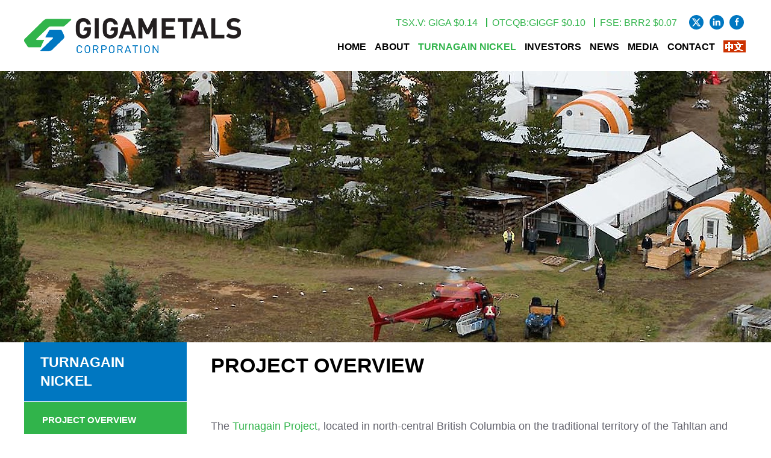

--- FILE ---
content_type: text/html; charset=utf-8
request_url: https://gigametals.com/projects/project-overview/
body_size: 12117
content:
<!DOCTYPE html>
<!--
      ___          ___          ___          ___
     /  /\        /  /\        /  /\        /  /\     ___
    /  /::\      /  /::\      /  /::|      /  /::\   /__/\
   /  /:/\:\    /  /:/\:\    /  /:|:|     /  /:/\:\  \  \:\
  /  /::\ \:\  /  /:/  \:\  /  /:/|:|__  /  /::\ \:\  \__\:\
 /__/:/\:\_\:\/__/:/ \__\:|/__/:/ |:| /\/__/:/\:\ \:\ /  /::\
 \__\/  \:\/:/\  \:\ /  /:/\__\/  |:|/:/\  \:\ \:\_\//  /:/\:\
      \__\::/  \  \:\  /:/     |  |:/:/  \  \:\ \:\ /  /:/__\/
      /  /:/    \  \:\/:/      |__|::/    \  \:\_\//__/:/
     /__/:/      \__\::/       /__/:/      \  \:\  \__\/
     \__\/           ~~        \__\/        \__\/
-->
<html id="top" class="aos aos aos aos aos aos aos aos aos projects-section project-overview-page hoverTopSubmenus asmCollapse asmCounter centerLogin downloadAssetButton filterbox headSticky hoverDropdown ListerTweaks listerHoverBtn moduleCompact moveAssetButtons noAnim noFilenameTruncate noticeLeftX openSearch pListActiveBold pListCompact pListCounters PageListThumbs highlightRows sbQuickLinksHide sbSticky stickyCKE hoverTopSubmenus asmCollapse asmCounter centerLogin downloadAssetButton filterbox headSticky hoverDropdown ListerTweaks listerHoverBtn moduleCompact moveAssetButtons noAnim noFilenameTruncate noticeLeftX openSearch pListActiveBold pListCompact pListCounters PageListThumbs highlightRows sbQuickLinksHide sbSticky stickyCKE hoverTopSubmenus asmCollapse asmCounter centerLogin downloadAssetButton filterbox headSticky hoverDropdown ListerTweaks listerHoverBtn moduleCompact moveAssetButtons noAnim noFilenameTruncate noticeLeftX openSearch pListActiveBold pListCompact pListCounters PageListThumbs highlightRows sbQuickLinksHide sbSticky stickyCKE hoverTopSubmenus asmCollapse asmCounter centerLogin downloadAssetButton filterbox headSticky hoverDropdown ListerTweaks listerHoverBtn moduleCompact moveAssetButtons noAnim noFilenameTruncate noticeLeftX openSearch pListActiveBold pListCompact pListCounters PageListThumbs highlightRows sbQuickLinksHide sbSticky stickyCKE hoverTopSubmenus asmCollapse asmCounter centerLogin downloadAssetButton filterbox headSticky hoverDropdown ListerTweaks listerHoverBtn moduleCompact moveAssetButtons noAnim noFilenameTruncate noticeLeftX openSearch pListActiveBold pListCompact pListCounters PageListThumbs highlightRows sbQuickLinksHide sbSticky stickyCKE hoverTopSubmenus asmCollapse asmCounter centerLogin downloadAssetButton filterbox headSticky hoverDropdown ListerTweaks listerHoverBtn moduleCompact moveAssetButtons noAnim noFilenameTruncate noticeLeftX openSearch pListActiveBold pListCompact pListCounters PageListThumbs highlightRows sbQuickLinksHide sbSticky stickyCKE hoverTopSubmenus asmCollapse asmCounter centerLogin downloadAssetButton filterbox headSticky hoverDropdown ListerTweaks listerHoverBtn moduleCompact moveAssetButtons noAnim noFilenameTruncate noticeLeftX openSearch pListActiveBold pListCompact pListCounters PageListThumbs highlightRows sbQuickLinksHide sbSticky stickyCKE hoverTopSubmenus asmCollapse asmCounter centerLogin downloadAssetButton filterbox headSticky hoverDropdown ListerTweaks listerHoverBtn moduleCompact moveAssetButtons noAnim noFilenameTruncate noticeLeftX openSearch pListActiveBold pListCompact pListCounters PageListThumbs highlightRows sbQuickLinksHide sbSticky stickyCKE hoverTopSubmenus asmCollapse asmCounter centerLogin downloadAssetButton filterbox headSticky hoverDropdown ListerTweaks listerHoverBtn moduleCompact moveAssetButtons noAnim noFilenameTruncate noticeLeftX openSearch pListActiveBold pListCompact pListCounters PageListThumbs highlightRows sbQuickLinksHide sbSticky stickyCKE hoverTopSubmenus asmCollapse asmCounter centerLogin downloadAssetButton filterbox headSticky hoverDropdown ListerTweaks listerHoverBtn moduleCompact moveAssetButtons noAnim noFilenameTruncate noticeLeftX openSearch pListActiveBold pListCompact pListCounters PageListThumbs highlightRows sbQuickLinksHide sbSticky stickyCKE hoverTopSubmenus asmCollapse asmCounter centerLogin downloadAssetButton filterbox headSticky hoverDropdown ListerTweaks listerHoverBtn moduleCompact moveAssetButtons noAnim noFilenameTruncate noticeLeftX openSearch pListActiveBold pListCompact pListCounters PageListThumbs highlightRows sbQuickLinksHide sbSticky stickyCKE hoverTopSubmenus asmCollapse asmCounter centerLogin downloadAssetButton filterbox headSticky hoverDropdown ListerTweaks listerHoverBtn moduleCompact moveAssetButtons noAnim noFilenameTruncate noticeLeftX openSearch pListActiveBold pListCompact pListCounters PageListThumbs highlightRows sbQuickLinksHide sbSticky stickyCKE hoverTopSubmenus asmCollapse asmCounter centerLogin downloadAssetButton filterbox headSticky hoverDropdown ListerTweaks listerHoverBtn moduleCompact moveAssetButtons noAnim noFilenameTruncate noticeLeftX openSearch pListActiveBold pListCompact pListCounters PageListThumbs highlightRows sbQuickLinksHide sbSticky stickyCKE hoverTopSubmenus asmCollapse asmCounter centerLogin downloadAssetButton filterbox headSticky hoverDropdown ListerTweaks listerHoverBtn moduleCompact moveAssetButtons noAnim noFilenameTruncate noticeLeftX openSearch pListActiveBold pListCompact pListCounters PageListThumbs highlightRows sbQuickLinksHide sbSticky stickyCKE hoverTopSubmenus asmCollapse asmCounter centerLogin downloadAssetButton filterbox headSticky hoverDropdown ListerTweaks listerHoverBtn moduleCompact moveAssetButtons noAnim noFilenameTruncate noticeLeftX openSearch pListActiveBold pListCompact pListCounters PageListThumbs highlightRows sbQuickLinksHide sbSticky stickyCKE hoverTopSubmenus asmCollapse asmCounter centerLogin downloadAssetButton filterbox headSticky hoverDropdown ListerTweaks listerHoverBtn moduleCompact moveAssetButtons noAnim noFilenameTruncate noticeLeftX openSearch pListActiveBold pListCompact pListCounters PageListThumbs highlightRows sbQuickLinksHide sbSticky stickyCKE hoverTopSubmenus asmCollapse asmCounter centerLogin downloadAssetButton filterbox headSticky hoverDropdown ListerTweaks listerHoverBtn moduleCompact moveAssetButtons noAnim noFilenameTruncate noticeLeftX openSearch pListActiveBold pListCompact pListCounters PageListThumbs highlightRows sbQuickLinksHide sbSticky stickyCKE" lang="" direction="ltr" env="live" xmlns:og="//opengraphprotocol.org/schema/">
	<head><!-- Google Tag Manager -->
<script>(function(w,d,s,l,i){w[l]=w[l]||[];w[l].push({'gtm.start':
new Date().getTime(),event:'gtm.js'});var f=d.getElementsByTagName(s)[0],
j=d.createElement(s),dl=l!='dataLayer'?'&l='+l:'';j.async=true;j.src=
'https://www.googletagmanager.com/gtm.js?id='+i+dl;f.parentNode.insertBefore(j,f);
})(window,document,'script','dataLayer','GTM-TZRVQVR');</script>
<!-- End Google Tag Manager -->
	<!-- Global site tag (gtag.js) - Google Analytics -->
	<script async src="https://www.googletagmanager.com/gtag/js?id=AW-444441256"></script>
	<script>
		window.dataLayer = window.dataLayer || [];
		function gtag(){dataLayer.push(arguments);}
		gtag('js', new Date());
		gtag('config', 'AW-444441256');
	</script>
	<meta charset="utf-8">
	<meta http-equiv="x-ua-compatible" content="ie=edge">
	<meta name="viewport" content="width=device-width, initial-scale=1">
	<meta name="HandheldFriendly" content="True" />
	<meta name="MobileOptimized" content="480" />
	<title>Project Overview | Giga Metals Corporation</title>
	<link rel="alternate" type="application/rss+xml" href="/rss" title="Giga Metals Corporation RSS Feed">
	<link rel="shortcut icon" href="/site/templates/img/favicon.png" />
	<link rel="preconnect" href="https://fonts.googleapis.com/" crossorigin="anonymous">
    <link rel="preconnect" href="https://fonts.gstatic.com/" crossorigin="anonymous">
	<link href="https://fonts.googleapis.com/css?family=Roboto+Condensed:400,700|Roboto:300,400,700" rel="dns-prefetch">
	<link rel="stylesheet" type="text/css" href="https://cdnjs.cloudflare.com/ajax/libs/font-awesome/4.7.0/css/font-awesome.min.css">
	<link href="/site/templates/css/output.css" type="text/css" rel="stylesheet" />
	<link rel="stylesheet" type="text/css" href="/site/assets/pwpc/pwpc-1cdaab28926486e4418870ff0406fd74d0b4a31d.css" media="screen">
	<link rel="stylesheet" type="text/css" href="https://cdn.adnetcms.com/lib/adnetapi/css/stockcharts.min.css">	
	<!-- Global site tag (gtag.js) - Google Analytics -->
	<script async src="https://www.googletagmanager.com/gtag/js?id=G-5XL8G2Q4W5"></script>
	<script>
	window.dataLayer = window.dataLayer || [];
	function gtag(){dataLayer.push(arguments);}
	gtag('js', new Date());

	gtag('config', 'G-5XL8G2Q4W5');
	</script>
	<script>
	(function(t,r,a,c,k){
	c=['track','identify','converted'],t.o=t._init||{},
	c.map(function(n){return t.o[n]=t.o[n]||function(){(t.o[n].q=t.o[n].q||[]).push(arguments);};}),t._init=t.o,
	k=r.createElement("script"),k.type="text/javascript",k.async=true,k.src="https://script.6ix.com/js/track.js",k.setAttribute("key",a),
	r.getElementsByTagName("head")[0].appendChild(k);
	})(window, document, "3Ejq4KNndxvO0RJyArpv7b");
	</script>
	<meta name="keywords" content="giga metals, northern bc, mining, nickel, cobalt, batteries, electric vehicles, battery, turnagain project" />
	<meta name="description" content="Giga Metals is amongst the world’s largest undeveloped resources of sulphide nickel and cobalt. Prospective for copper, platinum and palladium." />
	<meta name="image" content="https://gigametals.com/site/templates/img/og-image.jpg" />
	<meta name="robots" content="index" />
	<link rel="canonical" href="http://www.gigametals.com/" />
	<meta property="og:site_name" content="Giga Metals Corporation" />
	<meta property="og:title" content="Welcome to Giga Metals Corporation" />
	<meta property="og:url" content="http://www.gigametals.com/" />
	<meta property="og:description" content="Giga Metals is amongst the world’s largest undeveloped resources of sulphide nickel and cobalt. Prospective for copper, platinum and palladium." />
	<meta property="og:type" content="website" />
	<meta property="og:image" content="https://gigametals.com/site/templates/img/og-image.jpg" />
	<meta name="twitter:card" content="summary" />
	<meta name="twitter:site" content="@" />
	<meta name="twitter:title" content="Welcome to Giga Metals Corporation" />
	<meta name="twitter:url" content="http://www.gigametals.com/" />
	<meta name="twitter:description" content="Giga Metals is amongst the world’s largest undeveloped resources of sulphide nickel and cobalt. Prospective for copper, platinum and palladium." />
	<meta name="twitter:image" content="https://gigametals.com/site/templates/img/og-image.jpg" />
	
	
	
<!-- Global site tag (gtag.js) - Google Analytics -->
<script async src="https://www.googletagmanager.com/gtag/js?id=UA-1141721-24"></script>
<script>
  window.dataLayer = window.dataLayer || [];
  function gtag(){dataLayer.push(arguments);}
  gtag('js', new Date());

  gtag('config', 'UA-1141721-24');
</script><!-- Reddit Pixel -->
<script>
!function(w,d){if(!w.rdt){var p=w.rdt=function(){p.sendEvent?p.sendEvent.apply(p,arguments):p.callQueue.push(arguments)};p.callQueue=[];var t=d.createElement("script");t.src="https://www.redditstatic.com/ads/pixel.js",t.async=!0;var s=d.getElementsByTagName("script")[0];s.parentNode.insertBefore(t,s)}}(window,document);rdt('init','a2_fv9xfb0reta2');rdt('track', 'PageVisit');
</script>
<!-- DO NOT MODIFY UNLESS TO REPLACE A USER IDENTIFIER -->
<!-- End Reddit Pixel --></head>
	<body><!-- Google Tag Manager (noscript) -->
<noscript><iframe src="https://www.googletagmanager.com/ns.html?id=GTM-TZRVQVR"
height="0" width="0" style="display:none;visibility:hidden"></iframe></noscript>
<!-- End Google Tag Manager (noscript) -->
        <div class="uk-offcanvas-content">
            <div class="topnav">
                <header id="page-header" class="py-1 lg:py-4 header-bg">
                    <div class="navbar uk-container">
                        <div class="uk-grid-collapse uk-flex uk-flex-middle" uk-grid>
                            <div class="uk-width-1-3@s  uk-width-1-2">
                                <div class="w-full h-full">
                                    <a href="/" title="Back to Home Page" class="logo"><img src="/site/templates/img/logo.png" alt="Giga Metals Corporation" /></a>
                                </div>
                            </div>
                            <div class="uk-width-2-3@s  uk-width-1-2 ">
                                <div class="symbol-bar uk-text-right uk-visible@l">
                                    <h2>
                                                                                                                        <span class="stock-quotes uk-display-inline-block " data-provider="quotemedia" data-symbol="GIGA:CA">TSX.V: GIGA 
                                            $<span data-kind="last"></span>
                                            </span>
                                                                                                                                                                <span class="stock-quotes uk-display-inline-block  uk-margin-small-left uk-heading-bullet" data-provider="quotemedia" data-symbol="GIGGF">OTCQB:GIGGF 
                                            $<span data-kind="last"></span>
                                            </span>
                                                                                                                                                                <span class="stock-quotes uk-display-inline-block  uk-margin-small-left uk-heading-bullet" data-provider="yahoo" data-symbol="BRR2.F">FSE: BRR2 
                                             $<span data-kind="last_price"></span>
                                            </span>
                                                                                                                </h2>
                                    <a href="https://x.com/giga_metals" target="_blank" class="inline-block mt-1 social uk-icon-button text-primary"><svg xmlns="http://www.w3.org/2000/svg" height="20" width="20" viewBox="0 0 640 640"><!--!Font Awesome Free v7.1.0 by @fontawesome - https://fontawesome.com License - https://fontawesome.com/license/free Copyright 2025 Fonticons, Inc.--><path fill="#ffffff" d="M453.2 112L523.8 112L369.6 288.2L551 528L409 528L297.7 382.6L170.5 528L99.8 528L264.7 339.5L90.8 112L236.4 112L336.9 244.9L453.2 112zM428.4 485.8L467.5 485.8L215.1 152L173.1 152L428.4 485.8z"/></svg></svg></a>
                                    
                                    <!--   <a href="https://twitter.com/giga_metals"  target="_blank" class="inline-block mt-1 social uk-icon-button text-primary" uk-icon="icon:twitter;ratio:0.75"><<svg xmlns="http://www.w3.org/2000/svg" height="14" width="14" viewBox="0 0 640 640"><!--!Font Awesome Free v7.1.0 by @fontawesome - https://fontawesome.com License - https://fontawesome.com/license/free Copyright 2025 Fonticons, Inc.--><!--<path fill="#ffffff" d="M160 96C124.7 96 96 124.7 96 160L96 480C96 515.3 124.7 544 160 544L480 544C515.3 544 544 515.3 544 480L544 160C544 124.7 515.3 96 480 96L160 96zM457.1 180L353.3 298.6L475.4 460L379.8 460L305 362.1L219.3 460L171.8 460L282.8 333.1L165.7 180L263.7 180L331.4 269.5L409.6 180L457.1 180zM419.3 431.6L249.4 206.9L221.1 206.9L392.9 431.6L419.3 431.6z"/></svg></a>-->
                                    
                                    <a href="https://www.linkedin.com/company/giga-metals" target="_blank" class="inline-block mt-1 social uk-icon-button text-primary" uk-icon="icon:linkedin;ratio:0.75"></a>
                                    <a href="https://www.facebook.com/gigametals"  target="_blank" class="inline-block mt-1 social uk-icon-button text-primary" uk-icon="icon:facebook;ratio:0.75"></a>
                                </div>
                                <nav id="page-nav" class="uk-navbar-container uk-navbar-transparent nav-bg uk-text-right " uk-navbar>
                                    <div class="uk-container uk-position-relative">
    <ul class="main-nav sf-menu">
        <li class="home "><a href="/">Home</a></li>
                    <li class="">
            <a href="/about/" class="font-bold">About</a>
                                        <ul>
                                                                                                                    <li class=" first">
                            <a href="/about/corporate-vision/">Corporate Vision</a>
                                                </li>
                                                                                                                    <li class=" ">
                            <a href="/about/the-team/">The Team</a>
                                                    <ul class="uk-nav-sub uk-list-space uk-margin-left">
                                                                                            <li>
                                    <a href="/about/the-team/management/">Management</a>
                                </li>
                                                                                            <li>
                                    <a href="/about/the-team/directors/">Directors</a>
                                </li>
                                                        </ul>
                                                </li>
                                                                                                                    <li class=" ">
                            <a href="/about/corporate-directory/">Corporate Directory</a>
                                                    <ul class="uk-nav-sub uk-list-space uk-margin-left">
                                                        </ul>
                                                </li>
                                                                                                                    <li class=" ">
                            <a href="/about/corporate-governance/">Corporate Governance</a>
                                                    <ul class="uk-nav-sub uk-list-space uk-margin-left">
                                                        </ul>
                                                </li>
                                    </ul>
                                </li>
                    <li class="uk-active">
            <a href="/projects/" class="font-bold">Turnagain Nickel</a>
                                        <ul>
                                                                                                                    <li class="uk-active first">
                            <a href="/projects/project-overview/">Project Overview</a>
                                                </li>
                                                                                                                    <li class=" ">
                            <a href="/projects/low-carbon-nickel/">Low-Carbon Nickel</a>
                                                </li>
                                                                                                                    <li class=" ">
                            <a href="/projects/carbon-sequestration/">Carbon Sequestration</a>
                                                </li>
                                                                                                                    <li class=" ">
                            <a href="/projects/community-relations/">Community Relations</a>
                                                    <ul class="uk-nav-sub uk-list-space uk-margin-left">
                                                                                            <li>
                                    <a href="/projects/community-relations/charitable-contributions-policy/">Charitable Contributions Policy</a>
                                </li>
                                                        </ul>
                                                </li>
                                                                                                                    <li class=" ">
                            <a href="/projects/technical-reports/">Technical Reports</a>
                                                    <ul class="uk-nav-sub uk-list-space uk-margin-left">
                                                        </ul>
                                                </li>
                                                                                                                    <li class=" ">
                            <a href="/projects/photo-gallery/">Photo Gallery</a>
                                                    <ul class="uk-nav-sub uk-list-space uk-margin-left">
                                                        </ul>
                                                </li>
                                    </ul>
                                </li>
                    <li class="">
            <a href="/investors/" class="font-bold">Investors</a>
                                        <ul>
                                                                                                                    <li class=" first">
                            <a href="/investors/stock-information/">Stock Information</a>
                                                </li>
                                                                                                                    <li class=" ">
                            <a href="/investors/financial-statements/">Financial Statements</a>
                                                    <ul class="uk-nav-sub uk-list-space uk-margin-left">
                                                        </ul>
                                                </li>
                                                                                                                    <li class=" ">
                            <a href="/investors/agm-materials/">AGM Materials</a>
                                                    <ul class="uk-nav-sub uk-list-space uk-margin-left">
                                                        </ul>
                                                </li>
                                                                                                                    <li class=" ">
                            <a href="/investors/share-structure/">Share Structure</a>
                                                </li>
                                                                                                                    <li class=" ">
                            <a href="/investors/presentations/">Presentation</a>
                                                    <ul class="uk-nav-sub uk-list-space uk-margin-left">
                                                        </ul>
                                                </li>
                                                                                                                    <li class=" ">
                            <a href="/investors/fact-sheet/">Fact Sheet</a>
                                                    <ul class="uk-nav-sub uk-list-space uk-margin-left">
                                                        </ul>
                                                </li>
                                    </ul>
                                </li>
                    <li class="">
            <a href="/news/" class="font-bold">News</a>
                                            </li>
                    <li class="">
            <a href="/media/" class="font-bold">Media</a>
                                        <ul>
                                                                                                                    <li class=" first">
                            <a href="/media/videos/">Videos</a>
                                                    <ul class="uk-nav-sub uk-list-space uk-margin-left">
                                                        </ul>
                                                </li>
                                                                                                                    <li class=" ">
                            <a href="/media/podcasts/">Podcasts</a>
                                                </li>
                                                                                                                    <li class=" ">
                            <a href="/media/articles/">Articles</a>
                                                    <ul class="uk-nav-sub uk-list-space uk-margin-left">
                                                        </ul>
                                                </li>
                                                                                                                    <li class=" ">
                            <a href="/media/reports/">Reports</a>
                                                    <ul class="uk-nav-sub uk-list-space uk-margin-left">
                                                        </ul>
                                                </li>
                                    </ul>
                                </li>
                    <li class="">
            <a href="/contact/" class="font-bold">Contact</a>
                                        <ul>
                                                                                                                    <li class=" first">
                            <a href="/contact/contact-info/">Contact Info</a>
                                                </li>
                                                                                                                    <li class=" ">
                            <a href="/contact/book-a-meeting/">Book A Meeting</a>
                                                </li>
                                    </ul>
                                </li>
                <li><a href="http://www.nafinance.com/zGetCompanyProfile.aspx?tradedSymbol=Giga&langCd=Cn" target="_blank" id="langSwitch"><img src="/site/templates/img/chinese-site.jpg" border="0"></a></li>
    </ul>
</div>
                                    <a href="#mobile-nav" class="mobile-nav" uk-toggle="target:#mobile-nav"><span uk-icon="icon: menu; ratio: 2"></span></a>
                                </nav>
                            </div>
                        </div>
                    </div>
                </header>
            </div>

            <div class="cycle-slideshow"  data-cycle-log="false" data-count="1">
                <div class="slide" style="background:url('/site/assets/files/1054/2021_zm_camp_heli-website.1920x450.jpg') no-repeat 50% 50%;">
                </div>
    
    </div>
                                        <div id="page-title" class="page-title-bg">
                    <div class="uk-container">
                        <div uk-grid>
                            <div class="uk-width-1-4@s section-title">
                                <h2 class="h-full px-6 py-4 text-lg border-b border-white lg:text-xl">Turnagain Nickel</h2>
                            </div>
                            <div class="uk-width-3-4@s">
                                <h1 class="py-4 text-2xl lg:text-3xl">Project Overview</h1>
                            </div>
                        </div>
                    </div>
                </div>
                <div class="uk-clearfix"></div>
                        
            <div class="main-bg" data-parents="2" data-siblings="6" data-children="0">
                                    <div class="uk-container" id="sub-page-content">
                                                <div class="uk-margin-large-bottom" uk-grid>
                            <div class="uk-width-3-4@m uk-flex-last@m uk-flex-first@s">
                                <div id="page-body" class="content-padding">
                                        <div id="content">
             
                                                <div class="uk-margin-bottom">
                                        <p>The <a href="https://gigametals.com/projects/project-overview/">Turnagain Project</a>, located in north-central British Columbia on the traditional territory of the Tahltan and Kaska Dena, and&nbsp;is among the largest undeveloped sulfide nickel deposits in the world. Turnagain is held in Hard Creek Nickel, a subsidiary owned jointly by <a href="/corporate/corporate-vision/">Giga Metals Corporation</a> and Mitsubishi Corporation. Read the <a href="https://gigametals.com/news/giga-metals-announces-positive-prefeasibility-study/">Pre-Feasibility Study press release here</a>&nbsp;and&nbsp;the <a href="https://gigametals.com/projects/technical-reports/">full&nbsp;PFS report here</a>.&nbsp;</p>
                </div>
                                                                    
                                                <div class="uk-margin-bottom">
                                            <h3>Highlights</h3>
                                        <div style="width:1--%">
<table border="1" cellpadding="0" cellspacing="0" class="exception uk-table uk-table-border uk-table-divider uk-table-hover uk-table-small" style="width:100%">
	<tbody>
		<tr>
			<th scope="row">
			<p><strong>Desirable Product</strong></p>
			</th>
			<td>
			<p>Nickel sufhide concentrate</p>
			</td>
		</tr>
		<tr>
			<th scope="row">
			<p><strong>Multiple Potential Product Paths</strong></p>
			</th>
			<td>
			<p>Smelters or Pressure Oxidation Circuit to Class 1 nickel</p>
			</td>
		</tr>
		<tr>
			<th scope="row">
			<p><strong>Typical Annual Output</strong></p>
			</th>
			<td>
			<p>37,288 t/y Nickel + Cobalt</p>
			</td>
		</tr>
		<tr>
			<th scope="row">
			<p><strong>Project Life</strong></p>
			</th>
			<td>30 years</td>
		</tr>
		<tr>
			<th scope="row">
			<p><strong>Excellent Product Quality</strong></p>

			<p><strong>Cobalt adds battery metal byproduct value</strong></p>
			</th>
			<td>
			<p>18% Ni</p>

			<p>1.1% Co</p>
			</td>
		</tr>
		<tr>
			<th scope="row">
			<p><strong>Simple flowsheet</strong></p>
			</th>
			<td>
			<p>Crush – grind&nbsp;–&nbsp;&nbsp;froth flotation</p>
			</td>
		</tr>
		<tr>
			<th scope="row">
			<p><strong>Low Carbon Footprint</strong></p>
			</th>
			<td>
			<p>&lt;1.8 t&nbsp;CO2/t&nbsp;Ni (at site gate)</p>
			</td>
		</tr>
		<tr>
			<th scope="row">
			<p><strong>Site Operating Costs (Y3-28 avg.)</strong></p>
			</th>
			<td>
			<p>US$3.85/lb (at site gate, before byproduct credits)</p>
			</td>
		</tr>
		<tr>
			<th scope="row">
			<p><strong>Initial Capital Cost</strong></p>
			</th>
			<td>
			<p>US$1.9B</p>
			</td>
		</tr>
		<tr>
			<th scope="row">
			<p><strong>Capex per annual tonne of Nickel</strong></p>
			</th>
			<td>
			<p>US$58,000</p>
			</td>
		</tr>
		<tr>
			<th scope="row">
			<p><strong>C1 Cost (Y3-28 avg.)</strong></p>
			</th>
			<td>
			<p>US$4.65/lb Ni</p>
			</td>
		</tr>
		<tr>
			<th scope="row">
			<p><strong>IRR (Post-Tax)</strong></p>
			</th>
			<td>
			<p>11.4% at US$9.755/lb Ni base case</p>
			</td>
		</tr>
		<tr>
			<th scope="row">
			<p><strong>NPV (Post-Tax)</strong></p>
			</th>
			<td>US$574 million</td>
		</tr>
	</tbody>
</table>

<p>Read the&nbsp;<a href="https://gigametals.com/news/giga-metals-announces-positive-prefeasibility-study/">Pre-Feasibility Study Press Release here</a>&nbsp;and the full <a href="https://gigametals.com/projects/technical-reports/">PFS report here</a>.</p>

<p>&nbsp;</p>
</div>
                </div>
                                                                    
                                                <div class="uk-margin-bottom">
                                            <h3>Metallurgical Testing</h3>
                                        <p>Extensive metallurgical test work has shown that froth flotation can reliably create a high-grade clean concentrate, a very desirable product that can be upgraded to high purity Class One nickel for use in lithium-ion batteries. The cobalt produced is another critical element in battery production, adding to the long-term viability of the resource.</p>

<p>A geometallurgical campaign featuring 70 samples that describe the deposit well (varying location, grade, host rock lithology, etc) and range from high-grade ore to waste is now complete. This campaign demonstrated that all samples fit to a high-precision recovery algorithm that allows Giga to predict the recovery from any given sample with good accuracy. This reduces technical risk significantly by reducing the complexity of modelling compared to deposits which have multiple physical zones that behave differently and/or recovery algorithms with a high degree of scatter. This testwork also showed that even low-grade materials can be cleaned through the flotation process to produce high-grade nickel sulfide concentrate.</p>

<p>Read the&nbsp;<a href="https://gigametals.com/news/giga-metals-announces-positive-prefeasibility-study/">Pre-Feasibility Study Press Release here</a>&nbsp;and the full <a href="https://gigametals.com/projects/technical-reports/">PFS report here</a>.</p>

<p>&nbsp;</p>
                </div>
                                                                    
                                                <div class="uk-margin-bottom">
                                            <h3>Mineral Resources and Reserves Statements</h3>
                                        <p><strong>Mineral Resource Estimate</strong><br />
The mineral resource released in October 2022 has been updated through revised modeling. The PFS mineral resource is shown below. This resource estimate includes the potentially mineable Horsetrail-Northwest-Duffy and Hatzl zones (north and south of Turnagain River, respectively) and excludes the resources located under the Turnagain River and within an assumed ecological offset boundary. Approximately 95% of the Measured and Indicated Resources lie in the Horsetrail-Northwest-Duffy zones north of the Turnagain River that are the focus of the current mine plan.</p>

<p><strong>Turnagain Nickel-Cobalt Project Mineral Resource Summary<sup>1,2,3,4,5</sup></strong></p>

<table border="1" cellpadding="4" cellspacing="0" width="100%">
	<tbody>
		<tr>
			<td valign="middle">
			<p><strong>Classification</strong></p>
			</td>
			<td valign="middle">
			<p><strong>Tonnage<br />
			(Mt)</strong></p>
			</td>
			<td valign="middle">
			<p><strong>Ni Grade<br />
			(%)</strong></p>
			</td>
			<td valign="middle">
			<p><strong>Co Grade<br />
			(%)</strong></p>
			</td>
			<td valign="middle">
			<p><strong>Pd Grade<br />
			(gpt)</strong></p>
			</td>
			<td valign="middle">
			<p><strong>Pt Grade<br />
			(gpt)</strong></p>
			</td>
			<td valign="middle">
			<p><strong>Contained Ni<br />
			(kt)</strong></p>
			</td>
		</tr>
		<tr>
			<td valign="middle">
			<p>Measured</p>
			</td>
			<td valign="middle">
			<p>454.6</p>
			</td>
			<td valign="middle">
			<p>0.215</p>
			</td>
			<td valign="middle">
			<p>0.014</p>
			</td>
			<td valign="middle">
			<p>0.023</p>
			</td>
			<td valign="middle">
			<p>0.022</p>
			</td>
			<td valign="middle">
			<p>1,020</p>
			</td>
		</tr>
		<tr>
			<td valign="middle">
			<p>Indicated</p>
			</td>
			<td valign="middle">
			<p>1,119.4</p>
			</td>
			<td valign="middle">
			<p>0.207</p>
			</td>
			<td valign="middle">
			<p>0.013</p>
			</td>
			<td valign="middle">
			<p>0.019</p>
			</td>
			<td valign="middle">
			<p>0.021</p>
			</td>
			<td valign="middle">
			<p>2,360</p>
			</td>
		</tr>
		<tr>
			<td valign="middle">
			<p><strong>Measured &amp; Indicated</strong></p>
			</td>
			<td valign="middle">
			<p><strong>1,573.9</strong></p>
			</td>
			<td valign="middle">
			<p><strong>0.210</strong></p>
			</td>
			<td valign="middle">
			<p><strong>0.013</strong></p>
			</td>
			<td valign="middle">
			<p><strong>0.020</strong></p>
			</td>
			<td valign="middle">
			<p><strong>0.022</strong></p>
			</td>
			<td valign="middle">
			<p><strong>3,381</strong></p>
			</td>
		</tr>
		<tr>
			<td valign="middle">
			<p><strong>Inferred</strong></p>
			</td>
			<td valign="middle">
			<p><strong>1,163.8</strong></p>
			</td>
			<td valign="middle">
			<p><strong>0.206</strong></p>
			</td>
			<td valign="middle">
			<p><strong>0.012</strong></p>
			</td>
			<td valign="middle">
			<p><strong>0.016</strong></p>
			</td>
			<td valign="middle">
			<p><strong>0.018</strong></p>
			</td>
			<td valign="middle">
			<p><strong>2,405</strong></p>
			</td>
		</tr>
	</tbody>
</table>

<p><em>1. All mineral resources have been estimated in accordance with Canadian Institute of Mining and Metallurgy and Petroleum definitions, as required under National Instrument 43-101.<br />
2. Mineral resources are reported in relation to a conceptual pit shell in order to demonstrate reasonable expectation of eventual economic extraction, as required under NI 43-101; mineralisation lying outside of these pit shells is not reported as a mineral resource. Mineral resources are not mineral reserves &amp; do not have demonstrated economic viability.<br />
3. Open pit mineral resources are reported at a cut-off grade of 0.1% Ni. Cut-off grades are based on a nickel price of $9.00 per pound, nickel recoveries of 60%, mineralized material and waste mining costs of $2.80, along with milling, processing and G&amp;A costs of $7.20.<br />
4. Inferred mineral resources are considered too speculative geologically to have economic considerations applied to them that would enable them to be categorised as mineral reserves. However, it is reasonably expected that the majority of inferred mineral resources could be upgraded to indicated.<br />
5. Due to rounding, numbers presented may not add up precisely to the totals provided and percentages my not precisely reflect absolute figures.</em></p>

<p>&nbsp;</p>

<p>The mineral resources are contained in a large, contiguous, near-surface deposit amenable to large-scale open-pit mining techniques. This mineral resource is based on 254 Turnagain area drill holes completed from 2002 through 2021 including both resource and geotechnical drill holes in the ultramafic intrusive.</p>

<p><strong>Mineral Reserves</strong><br />
Mineral reserves have been determined by Tetra Tech based on development of optimized pits following geotechnical guidance from BGC Engineering. Pit optimization was done using the Lerchs-Grossman optimizer in Datamine<sup>TM</sup>, with PFS metallurgical recovery algorithms and mining, process, G&amp;A, and concentrate shipping and marketing costs. A sustaining capital allowance was added to ensure that the optimized pit respected the cash flow considerations of regular mining equipment replacement and tailings management construction. An offset was applied to the Turnagain River boundary considering modelled flood scenarios for both environmental preservation and infrastructure integrity.</p>

<p>The ultimate pit was developed from optimization of the net present value for nested cone shells respecting the physical and economic constraints including consideration of pit road widths and angles for the recommended mining equipment.</p>

<p>Internal dilution to the large, disseminated ore body is modeled into the block model. Additional dilution and losses have been considered as a 2-metre loss of ore and 2-metre inclusion of waste at the ore-waste interfaces. An additional 1% mining loss was included to account for ore unmined, spilled, and improperly delivered to waste.</p>

<p>The Proven and Probable Mineral Reserves are given below. The mineral resources in the Hatzl zone have not been included in the mine plan and Reserves.</p>

<p><strong>Turnagain Nickel-Cobalt Project Mineral Reserve Summary</strong><strong><sup>1,2,3,4,5,6</sup></strong></p>

<table border="1" cellpadding="4" cellspacing="0" width="100%">
	<tbody>
		<tr>
			<td valign="middle">
			<p><strong>Classification</strong></p>
			</td>
			<td valign="middle">
			<p><strong>Tonnage<br />
			(Mt)</strong></p>
			</td>
			<td valign="middle">
			<p><strong>Ni Grade<br />
			(%)</strong></p>
			</td>
			<td valign="middle">
			<p><strong>Co Grade<br />
			(%)</strong></p>
			</td>
			<td valign="middle">
			<p><strong>Pd Grade<br />
			(gpt)</strong></p>
			</td>
			<td valign="middle">
			<p><strong>Pt Grade<br />
			(gpt)</strong></p>
			</td>
			<td valign="middle">
			<p><strong>Contained Ni<br />
			(kt)</strong></p>
			</td>
		</tr>
		<tr>
			<td valign="middle">
			<p>Proven</p>
			</td>
			<td valign="middle">
			<p>408.1</p>
			</td>
			<td valign="middle">
			<p>0.219</p>
			</td>
			<td valign="middle">
			<p>0.013</p>
			</td>
			<td valign="middle">
			<p>0.024</p>
			</td>
			<td valign="middle">
			<p>0.022</p>
			</td>
			<td valign="middle">
			<p>894</p>
			</td>
		</tr>
		<tr>
			<td valign="middle">
			<p>Probable</p>
			</td>
			<td valign="middle">
			<p>542.4</p>
			</td>
			<td valign="middle">
			<p>0.194</p>
			</td>
			<td valign="middle">
			<p>0.012</p>
			</td>
			<td valign="middle">
			<p>0.020</p>
			</td>
			<td valign="middle">
			<p>0.022</p>
			</td>
			<td valign="middle">
			<p>1,055</p>
			</td>
		</tr>
		<tr>
			<td valign="middle">
			<p><strong>Total</strong></p>
			</td>
			<td valign="middle">
			<p><strong>950.5</strong></p>
			</td>
			<td valign="middle">
			<p><strong>0.205</strong></p>
			</td>
			<td valign="middle">
			<p><strong>0.013</strong></p>
			</td>
			<td valign="middle">
			<p><strong>0.022</strong></p>
			</td>
			<td valign="middle">
			<p><strong>0.022</strong></p>
			</td>
			<td valign="middle">
			<p><strong>1,949</strong></p>
			</td>
		</tr>
	</tbody>
</table>

<p><em>Notes:</em></p>

<p><em>1. The Mineral Reserve estimates were prepared with reference to the 2014 Canadian Institute of Mining, Metallurgy and Petroleum (CIM) Definition Standards (2014 CIM Definition Standards) and the 2019 CIM Best Practice Guidelines.<br />
2. Reserves estimated assuming open pit mining methods.<br />
3. Reserves are reported on a dry in-situ basis.<br />
4. Reserves are based on a nickel price of US $21,500/t, cobalt price of US $58,500/t, ore mining cost of $2.24/t mined, waste mining cost $2.41/t mined, mining sustaining capital of $0.57/t mined, milling costs of $5.35/t ore feed to process plant, TMF sustaining capital of $0.70/t ore feed, and G&amp;A cost of $0.76/t ore feed.<br />
5. Mineral Reserves are mined tonnes and grade including consideration for a 2-m dilution width between ore-waste contact and 1% mining losses.<br />
6. Ore-waste cut-off was based on $6.63/t of NSR.</em></p>

<p>For a more detailed geological description of the project, read below. Read the&nbsp;<a href="https://gigametals.com/news/giga-metals-announces-positive-prefeasibility-study/">Pre-Feasibility Study Press Release here</a>&nbsp;and the full <a href="https://gigametals.com/projects/technical-reports/">PFS report here</a>.</p>

<p>&nbsp;</p>
                </div>
                                                                    
                                                <div class="uk-margin-bottom">
                                            <h3>Location</h3>
                                        <p><a class="fancybox" href="/site/assets/files/4883/map_v8_dec_15.jpg"><img alt="" class="hidpi" src="/site/assets/files/4883/map_v8_dec_15.701x0-is-hidpi.jpg" /></a></p>

<p>The Turnagain property lies immediately north of the Turnagain River near its confluence with Hard Creek, 65 kilometres east of the community of Dease Lake. Dease Lake is located on Highway 37, some 400 kilometres north of the Port of Stewart. An 80 kilometre access trail extending easterly from Dease Lake extends into the Turnagain property and is used to haul equipment and supplies. A 900 metre long dirt airstrip, expanded in 2008 and situated within the claims area on the north side of Turnagain River, accommodates small aircraft. This airstrip is immediately adjacent to the current camp facility.<br />
<br />
Dease Lake offers some supplies and services. The communities of Terrace and Smithers in B.C. and Whitehorse in Yukon are all several hundred kilometres distant and offer the best range of supplies and services which can be flown in by fixed-wing charters or trucked to Dease Lake via Highway 37.</p>

<p>&nbsp;</p>
                </div>
                                                                    
                                                <div class="uk-margin-bottom">
                                            <h3>Turnagain Project Claims Map</h3>
                                        <p><a class="fancybox" href="/site/assets/files/4883/giga_metals_-_turnagain_claims_map_-_v1_-_labels.jpg" rel="nofollow"><img alt="" class="hidpi" src="/site/assets/files/4883/giga_metals_-_turnagain_claims_map_-_v1_-_labels.600x0-is-hidpi.jpg" /></a><br />
Turnagain claims as of June 2022 with the major project elements from the <a href="https://gigametals.com/projects/technical-reports/">2020 PEA</a> overlaid</p>
                </div>
                                                                    
                                                <div class="uk-margin-bottom">
                                            <h3>Property Geology</h3>
                                        <figure class="align_right"><a href="https://gigametals.com/site/assets/files/4710/property-geology-map-giga_large.jpg" target="_blank"><img alt="" src="https://gigametals.com/site/assets/files/4710/property-geology-map-giga.jpg" /></a>
<figcaption>Click to Enlarge</figcaption>
</figure>

<p><a id="1" name="1"></a>The Turnagain Nickel property covers the known extent of a zoned, Alaskan-type ultramafic intrusive complex in fault contact with Paleozoic to Early Mesozoic graphitic sedimentary rocks along its northern and eastern margins. The southern contact is not exposed, but several drill holes have penetrated the contact and intersected deformed, graphitic phyllites in fault contact with the ultramafic complex.</p>

<p>The Turnagain intrusion comprises a central core of dunite with bounding units of wehrlite, olivine clinopyroxenite, clinopyroxenite, hornblende clinopyroxenite, and hornblendite. The complex is elongate and broadly conformable to the northwesterly-trending regional structural grain.</p>

<p>The ultramafic rocks are generally fresh to mildly serpentinized; however, more intense serpentinization and talc-carbonate alteration are common along faults and restricted zones within the complex. The central part of the ultramafic body is intruded by granodiorite to diorite, and hornblende–plagioclase porphyry dikes and sills.</p>

<p>The sulfide mineralisation, which is unusual for an Alaskan-type intrusion, is thought to be associated with meta-sediment wall-rock inclusions which provided the sulphur source. The sulfides are mainly pentlandite and pyrrhotite with minor amounts of chalcopyrite and pyrite, and trace bornite. Anomalous levels of platinum and palladium are also present; however, they are not considered economic at this time.</p>

<p>&nbsp;</p>
                </div>
                                                                    
                                                <div class="uk-margin-bottom">
                                            <h3>Drilling</h3>
                                        <p>The Turnagain drill hole database contains 382 drill holes totaling 97,345 m of drilling since 1967. The most recent resource drilling campaign was 2021, in which 15 drill holes totaling 6,295 m were completed to further characterize the resource, provide geotechnical information, and to collect metallurgical sample. Five geotechnical drill holes were completed in the intended tailings management area during 2022.</p>

<p>Two hundred and fifty-four (254) holes were used to calculate the 2023 resource. Some of the excluded holes are historic and lack usable analytical results, but approximately 80 of them have defined additional areas of nickel-copper-cobalt and PGE mineralization in other target areas of the ultramafic complex. Nickel-copper-cobalt mineralization similar to that found in the Horsetrail-Northwest Resource Zones has been intersected in two zones on the opposite side of the Turnagain River, namely the Hatzl and Cliff Zones, as well as near the northern margin of the ultramafic, at higher elevation in the Highland Zone. Furthermore, mapped dunite and wehrlite north of the Horsetrail-Northwest Resource Zones leaves the known resource open both across the river and to the north.</p>

<p>&nbsp;</p>
                </div>
                                                                    
                                                <div class="uk-margin-bottom">
                                            <h3>Qualified Persons</h3>
                                        <p>The above technical information and all the other technical information on this website pertaining to geology and drill hole data has been reviewed and approved by Greg Ross, P. Geo., Giga Metals’ <a href="https://gigametals.com/projects/project-overview/">Turnagain Project</a> Manager, and a Qualified Person under NI 43-101. Technical information pertaining to project execution has been reviewed and approved by Lyle Trytten, P.Eng., a Qualified Person under NI43-101.</p>
                </div>
                                                                    
            </div>
                                </div>
                            </div>

                            <div class="uk-width-1-4@m uk-flex-first@m uk-flex-last@s">
                                <div class="aside">
                                    
<ul class='aside uk-nav'>
	<li class='level-2 uk-active'>
		<a href='/projects/project-overview/'>Project Overview</a>
	</li>
	<li class='level-2'>
		<a href='/projects/low-carbon-nickel/'>Low-Carbon Nickel</a>
	</li>
	<li class='level-2'>
		<a href='/projects/carbon-sequestration/'>Carbon Sequestration</a>
	</li>
	<li class='level-2'>
		<a href='/projects/community-relations/'>Community Relations</a>
	</li>
	<li class='level-2'>
		<a href='/projects/technical-reports/'>Technical Reports</a>
	</li>
	<li class='level-2'>
		<a href='/projects/photo-gallery/'>Photo Gallery</a>
	</li>
</ul>
                                    
                                                                    </div>
                            </div>
                        </div>
                    </div>
                            </div>
            <div id="page-footer" class="py-10 footer footer-bg">
    
    
    
  <div class="uk-container">
      
        
      
    <div class="flex flex-row flex-wrap justify-center">
                
      <div class="w-full lg:w-1/3">
        <div class="flex flex-col flex-wrap justify-center text-center lg:text-left">
          <div class="hidden lg:block">
            <div class="subscribe-form">

    <div class="flex flex-row flex-wrap" uk-grid>
      <div class="w-full"><h2 class="text-2xl text-white uppercase">Stay Up To Date</div>
      <div class="w-full">
           <form action="https://gigametals.us17.list-manage.com/subscribe/post?u=bb65a2859633259b14586fa5c&id=054e40b4b9&f_id=00a3f0e3f0" method="post" id="mc-embedded-subscribe-form" name="mc-embedded-subscribe-form" class="flex flex-col items-center h-full validate" target="_blank" novalidate>
                <div class="w-full mb-2">
                    <input type="text" class="w-full px-4 py-2 leading-none text-black placeholder-white bg-transparent border-2 border-white appearance-none focus:outline-none focus:bg-white focus:border-primary" placeholder="First Name" name="FNAME" id="mce-FNAME" />
                </div>
                <div class="w-full mb-2">
                    <input type="text" class="w-full px-4 py-2 leading-none text-black placeholder-white bg-transparent border-2 border-white appearance-none focus:outline-none focus:bg-white focus:border-primary" placeholder="Last Name" name="LNAME" id="mce-LNAME" />
                </div>
                <div class="flex flex-row flex-wrap w-full mb-2 ">
                  <div class="w-2/3 pr-2">
                      <input type="email" class="w-full px-4 py-2 leading-none text-black placeholder-white bg-transparent border-2 border-white appearance-none focus:outline-none focus:bg-white focus:border-primary required" required placeholder="Email *" name="EMAIL" id="mce-EMAIL" />
                  </div>

                  <div class="w-1/3 ">
                      <div class="response" id="mce-error-response" style="display:none"></div>
                      <div class="response" id="mce-success-response" style="display:none"></div>
                      <!-- real people should not fill this in and expect good things - do not remove this or risk form bot signups-->
                      <div style="position: absolute; left: -5000px;" aria-hidden="true"><input type="text" name="b_bb65a2859633259b14586fa5c_054e40b4b9" tabindex="-1" value=""></div>
                      <button type="submit" name="subscribe" id="mc-embedded-subscribe" class="w-full h-full px-4 py-2 text-sm leading-none text-white transition duration-500 ease-in-out border-1 bg-secondary border-secondary hover:bg-secondary hover:font-bold hover:shadow-md">Subscribe</button>
                  </div>
                </div>
            </form>
      </div>
    </div>
</div>
          </div>

        </div>
      </div>
      <div class="order-first w-full mb-8 lg:w-2/3 lg:order-last lg:mb-0">
        <div class="flex flex-row justify-center px-10 py-2 mb-4 lg:justify-end">
            <a href="/" title="Back to Home Page" class="logo"><img src="/site/templates/img/logo-footer-white.png" alt="Giga Metals Corporation" width="360" /></a>
        </div>
        <div class="mt-8">
            <ul class="nav sitemap-nav uk-text-right@s">
                <li>
                    <a href="/">Home</a>
                </li>
                                                        <li class="">
                        <a href="/about/">About</a>
                    </li>
                                                        <li class="uk-parent uk-active">
                        <a href="/projects/">Turnagain Nickel</a>
                    </li>
                                                        <li class="">
                        <a href="/investors/">Investors</a>
                    </li>
                                                        <li class="">
                        <a href="/news/">News</a>
                    </li>
                                                        <li class="">
                        <a href="/media/">Media</a>
                    </li>
                                                        <li class="">
                        <a href="/contact/">Contact</a>
                    </li>
                                                        <li class="">
                        <a href="/disclaimer/">Disclaimer</a>
                    </li>
                            </ul>
        </div>
        <div class="block mt-8 lg:hidden">
            <div class="subscribe-form">

    <div class="flex flex-row flex-wrap" uk-grid>
      <div class="w-full"><h2 class="text-2xl text-white uppercase">Stay Up To Date</div>
      <div class="w-full">
           <form action="https://gigametals.us17.list-manage.com/subscribe/post?u=bb65a2859633259b14586fa5c&id=054e40b4b9&f_id=00a3f0e3f0" method="post" id="mc-embedded-subscribe-form" name="mc-embedded-subscribe-form" class="flex flex-col items-center h-full validate" target="_blank" novalidate>
                <div class="w-full mb-2">
                    <input type="text" class="w-full px-4 py-2 leading-none text-black placeholder-white bg-transparent border-2 border-white appearance-none focus:outline-none focus:bg-white focus:border-primary" placeholder="First Name" name="FNAME" id="mce-FNAME" />
                </div>
                <div class="w-full mb-2">
                    <input type="text" class="w-full px-4 py-2 leading-none text-black placeholder-white bg-transparent border-2 border-white appearance-none focus:outline-none focus:bg-white focus:border-primary" placeholder="Last Name" name="LNAME" id="mce-LNAME" />
                </div>
                <div class="flex flex-row flex-wrap w-full mb-2 ">
                  <div class="w-2/3 pr-2">
                      <input type="email" class="w-full px-4 py-2 leading-none text-black placeholder-white bg-transparent border-2 border-white appearance-none focus:outline-none focus:bg-white focus:border-primary required" required placeholder="Email *" name="EMAIL" id="mce-EMAIL" />
                  </div>

                  <div class="w-1/3 ">
                      <div class="response" id="mce-error-response" style="display:none"></div>
                      <div class="response" id="mce-success-response" style="display:none"></div>
                      <!-- real people should not fill this in and expect good things - do not remove this or risk form bot signups-->
                      <div style="position: absolute; left: -5000px;" aria-hidden="true"><input type="text" name="b_bb65a2859633259b14586fa5c_054e40b4b9" tabindex="-1" value=""></div>
                      <button type="submit" name="subscribe" id="mc-embedded-subscribe" class="w-full h-full px-4 py-2 text-sm leading-none text-white transition duration-500 ease-in-out border-1 bg-secondary border-secondary hover:bg-secondary hover:font-bold hover:shadow-md">Subscribe</button>
                  </div>
                </div>
            </form>
      </div>
    </div>
</div>
          </div>
         <div class="uk-text-center uk-text-right@m">
              <p class="uk-margin-top uk-margin-remove-bottom ">© 2026 Giga Metals Corporation All rights reserved.</p>
              <a href='https://adnetinc.com/' target='_blank' class='adnet inverse'>Website by Adnet</a>
          </div>
      </div>
    </div>
  </div>
</div>
<div class="in-progress"></div>
<script src='/site/assets/pwpc/pwpc-f9db1b5b53239b5bb3b3715e5f0db449670c25fa.js'></script>
            <div id="mobile-nav" uk-offcanvas="flip: true">
    <div class="bg-black uk-offcanvas-bar">
       <div class="pt-10">
        <ul class="uk-nav uk-nav-default uk-nav-parent-icon uk-clearfix" data-uk-nav>
            <li class="border-b border-white"><a href="/">Home</a></li>

                                            
                <li class="  border-b border-white" data-nav="4">
                                            <a href="/about/">About</a>
                        <ul class="uk-nav-sub uk-list-space uk-margin-left">
                                                                                                                            <li class="">
                                    <a href="/about/corporate-vision/" >Corporate Vision</a>
                                                                    </li>
                                                                                                                            <li class="">
                                    <a href="/about/the-team/" >The Team</a>
                                                                        <ul class="uk-nav-sub uk-list-space uk-margin-left">
                                                                                                                                                    <li class="">
                                        <a href="/about/the-team/management/">Management</a>
                                    </li>
                                                                                                                                                    <li class="">
                                        <a href="/about/the-team/directors/">Directors</a>
                                    </li>
                                                                         </ul>
                                                                    </li>
                                                                                                                            <li class="">
                                    <a href="/about/corporate-directory/" >Corporate Directory</a>
                                                                        <ul class="uk-nav-sub uk-list-space uk-margin-left">
                                                                         </ul>
                                                                    </li>
                                                                                                                            <li class="">
                                    <a href="/about/corporate-governance/" >Corporate Governance</a>
                                                                        <ul class="uk-nav-sub uk-list-space uk-margin-left">
                                                                         </ul>
                                                                    </li>
                                                    </ul>
                                    </li>
                                            
                <li class="uk-active  border-b border-white" data-nav="6">
                                            <a href="/projects/">Turnagain Nickel</a>
                        <ul class="uk-nav-sub uk-list-space uk-margin-left">
                                                                                                                            <li class="uk-active">
                                    <a href="/projects/project-overview/" >Project Overview</a>
                                                                    </li>
                                                                                                                            <li class="">
                                    <a href="/projects/low-carbon-nickel/" >Low-Carbon Nickel</a>
                                                                    </li>
                                                                                                                            <li class="">
                                    <a href="/projects/carbon-sequestration/" >Carbon Sequestration</a>
                                                                    </li>
                                                                                                                            <li class="">
                                    <a href="/projects/community-relations/" >Community Relations</a>
                                                                        <ul class="uk-nav-sub uk-list-space uk-margin-left">
                                                                                                                                                    <li class="">
                                        <a href="/projects/community-relations/charitable-contributions-policy/">Charitable Contributions Policy</a>
                                    </li>
                                                                         </ul>
                                                                    </li>
                                                                                                                            <li class="">
                                    <a href="/projects/technical-reports/" >Technical Reports</a>
                                                                        <ul class="uk-nav-sub uk-list-space uk-margin-left">
                                                                         </ul>
                                                                    </li>
                                                                                                                            <li class="">
                                    <a href="/projects/photo-gallery/" >Photo Gallery</a>
                                                                        <ul class="uk-nav-sub uk-list-space uk-margin-left">
                                                                         </ul>
                                                                    </li>
                                                    </ul>
                                    </li>
                                            
                <li class="  border-b border-white" data-nav="6">
                                            <a href="/investors/">Investors</a>
                        <ul class="uk-nav-sub uk-list-space uk-margin-left">
                                                                                                                            <li class="">
                                    <a href="/investors/stock-information/" >Stock Information</a>
                                                                    </li>
                                                                                                                            <li class="">
                                    <a href="/investors/financial-statements/" >Financial Statements</a>
                                                                        <ul class="uk-nav-sub uk-list-space uk-margin-left">
                                                                         </ul>
                                                                    </li>
                                                                                                                            <li class="">
                                    <a href="/investors/agm-materials/" >AGM Materials</a>
                                                                        <ul class="uk-nav-sub uk-list-space uk-margin-left">
                                                                         </ul>
                                                                    </li>
                                                                                                                            <li class="">
                                    <a href="/investors/share-structure/" >Share Structure</a>
                                                                    </li>
                                                                                                                            <li class="">
                                    <a href="/investors/presentations/" >Presentation</a>
                                                                        <ul class="uk-nav-sub uk-list-space uk-margin-left">
                                                                         </ul>
                                                                    </li>
                                                                                                                            <li class="">
                                    <a href="/investors/fact-sheet/" >Fact Sheet</a>
                                                                        <ul class="uk-nav-sub uk-list-space uk-margin-left">
                                                                         </ul>
                                                                    </li>
                                                    </ul>
                                    </li>
                                            
                <li class="  border-b border-white" data-nav="184">
                                            <a href="/news/">News</a>
                        <ul class="uk-nav-sub uk-list-space uk-margin-left">
                                                    </ul>
                                    </li>
                                            
                <li class="  border-b border-white" data-nav="4">
                                            <a href="/media/">Media</a>
                        <ul class="uk-nav-sub uk-list-space uk-margin-left">
                                                                                                                            <li class="">
                                    <a href="/media/videos/" >Videos</a>
                                                                        <ul class="uk-nav-sub uk-list-space uk-margin-left">
                                                                         </ul>
                                                                    </li>
                                                                                                                            <li class="">
                                    <a href="/media/podcasts/" >Podcasts</a>
                                                                    </li>
                                                                                                                            <li class="">
                                    <a href="/media/articles/" >Articles</a>
                                                                        <ul class="uk-nav-sub uk-list-space uk-margin-left">
                                                                         </ul>
                                                                    </li>
                                                                                                                            <li class="">
                                    <a href="/media/reports/" >Reports</a>
                                                                        <ul class="uk-nav-sub uk-list-space uk-margin-left">
                                                                         </ul>
                                                                    </li>
                                                    </ul>
                                    </li>
                                            
                <li class="  border-b border-white" data-nav="3">
                                            <a href="/contact/">Contact</a>
                        <ul class="uk-nav-sub uk-list-space uk-margin-left">
                                                                                                                            <li class="">
                                    <a href="/contact/contact-info/" >Contact Info</a>
                                                                    </li>
                                                                                                                            <li class="">
                                    <a href="/contact/book-a-meeting/" >Book A Meeting</a>
                                                                    </li>
                                                    </ul>
                                    </li>
            			<li class="py-2"><a href="http://www.nafinance.com/zGetCompanyProfile.aspx?tradedSymbol=Giga&langCd=Cn" target="_blank"><img src="/site/templates/img/chinese-site.jpg" border="0"></a></li>
        </ul>
        </div>
        <hr class="text-white" />
        <div class="uk-panel uk-text-center">
             <div class="w-full text-xs font-normal text-left">
                                   <span class="stock-quotes block py-1 " data-provider="yahoo" data-symbol="GIGA:CA">TSX.V: GIGA $<span data-kind="last_price"></span>
                    </span>
                                    <span class="stock-quotes block py-1  " data-provider="yahoo" data-symbol="GIGGF">OTCQB:GIGGF $<span data-kind="last_price"></span>
                    </span>
                                    <span class="stock-quotes block py-1  " data-provider="yahoo" data-symbol="BRR2.F">FSE: BRR2 $<span data-kind="last_price"></span>
                    </span>
                            </div>
            <div class="py-2">
                <a href="https://twitter.com/giga_metals"  target="_blank" class="inline-block mt-1 social uk-icon-button text-primary" uk-icon="icon:twitter;ratio:0.75"></a>
                <a href="https://www.linkedin.com/in/giga-metals-corporation-665a821b5/?originalSubdomain=ca" target="_blank" class="inline-block mt-1 social uk-icon-button text-primary" uk-icon="icon:linkedin;ratio:0.75"></a>
                </div>
            <small>&copy; 2026 Giga Metals Corporation<br />All rights reserved.<br /><a href="/disclaimer/" title="View our website disclaimer">Disclaimer</a></small>
        </div>
    </div>
</div>
        </div>

        <div id="subscribe-modal" uk-modal>
    <div class="uk-modal-dialog">
        <button class="uk-modal-close-default" type="button" uk-close></button>

		<div class="uk-modal-header">
	        <a class="uk-modal-close uk-close uk-align-right"></a>
	        <h3 class='uk-text-center'>Subscribe to our Email List</h3>
		</div>

        <div class="uk-modal-body">
            <form action="https://gigametals.us17.list-manage.com/subscribe/post?u=bb65a2859633259b14586fa5c&id=054e40b4b9&f_id=00a3f0e3f0" method="post" id="mc-embedded-subscribe-form" name="mc-embedded-subscribe-form" class="validate" target="_blank" novalidate>
                <div class="uk-margin">
                    <input type="text" class="uk-input uk-form-large uk-width-1-1" placeholder="First Name" name="FNAME" id="mce-FNAME" />
                </div>
                <div class="uk-margin">
                    <input type="text" class="uk-input uk-form-large uk-width-1-1" placeholder="Last Name" name="LNAME" id="mce-LNAME" />
                </div>
                <div class="uk-margin">
                    <input type="email" class="uk-input uk-form-large uk-width-1-1 required" required placeholder="Email *" name="EMAIL" id="mce-EMAIL" />
                </div>

                <div class="uk-margin">
                    <div class="response" id="mce-error-response" style="display:none"></div>
                    <div class="response" id="mce-success-response" style="display:none"></div>
                    <!-- real people should not fill this in and expect good things - do not remove this or risk form bot signups-->
                    <div style="position: absolute; left: -5000px;" aria-hidden="true"><input type="text" name="b_bb65a2859633259b14586fa5c_054e40b4b9" tabindex="-1" value=""></div>
                    <button type="submit" name="subscribe" id="mc-embedded-subscribe" class="uk-button uk-button-primary uk-button-large uk-width-1-1  uk-text-uppercase">Submit</button>
                </div>
            </form>			
			        </div>

        <div class="uk-modal-footer">
        	<p class="uk-text-small">By providing your e-mail address, you are consenting to receive press releases, quarterly and annual reports, presentations and other information concerning Giga Metals Corporation</p>
        </div>
    </div>
</div>                
       
                    <script src="https://cdn.amcharts.com/lib/4/core.js"></script>
                    <script src="https://cdn.amcharts.com/lib/4/charts.js"></script>
                    <script src="https://cdn.amcharts.com/lib/4/themes/animated.js"></script>
                    <script src="https://cdn.amcharts.com/lib/4/themes/material.js"></script>
                    <script src="https://cdn.amcharts.com/lib/4/plugins/rangeSelector.js"></script>
                
       <script src="https://cdn.adnetcms.com/lib/adnetapi/js/stockcharts.min.js" async defer></script>
        <script src="https://cdn.adnetcms.com/lib/adnetapi/js/stockquotes.min.js" async defer></script>
		<!-- Google Tag Manager (noscript) -->
<noscript><iframe src="https://www.googletagmanager.com/ns.html?id=GTM-P5NNXF5"
height="0" width="0" style="display:none;visibility:hidden"></iframe></noscript>
<!-- End Google Tag Manager (noscript) -->
	<script async defer data-domain="gigametals.com" src="https://plausible.adnetcms.com/js/plausible.js"></script>
</body>
</html>


--- FILE ---
content_type: text/css
request_url: https://cdn.adnetcms.com/lib/adnetapi/css/stockcharts.min.css
body_size: 1255
content:
.amcharts{width:100%;}.amcharts-range-selector-title{font-size:.75rem;}.amcharts-range-selector-wrapper{margin-top:.5rem;display:-webkit-box;display:-ms-flexbox;display:flex;-ms-flex-wrap:wrap;flex-wrap:wrap;margin-left:-.5rem;margin-right:-.5rem;-webkit-box-align:center;-ms-flex-align:center;align-items:center;-webkit-box-pack:justify;-ms-flex-pack:justify;justify-content:space-between;}.amcharts-range-selector-range-wrapper{width:50%;padding-left:.5rem;padding-right:.5rem;}.amcharts-range-selector-from-input,.amcharts-range-selector-to-input{font-size:.75rem;border-width:1px;border-radius:.25rem;padding-left:.25rem;padding-right:.25rem;padding-top:.25rem;padding-bottom:.25rem;width:33.333333%;}.amcharts-range-selector-period-button{font-size:.75rem;padding-left:.25rem;padding-right:.25rem;--bg-opacity:1;background-color:#edf2f7;background-color:rgba(237,242,247,var(--bg-opacity));border-radius:.25rem;margin-left:.25rem;margin-right:.25rem;}.amcharts-range-selector-to-title{margin-left:.25rem;}.amcharts-controls{overflow:hidden;padding-bottom:3px;}.amcharts-range-selector-period-wrapper{width:50%;padding-left:.5rem;padding-right:.5rem;text-align:right;}.responsive-height{max-height:100%;width:auto;max-width:none;}.responsive-width{max-width:100%!important;height:auto;}.responsive-width,.responsive-height{-webkit-box-sizing:border-box;box-sizing:border-box;}

--- FILE ---
content_type: text/javascript
request_url: https://cdn.adnetcms.com/lib/adnetapi/js/stockcharts.min.js
body_size: 4226
content:
"use strict";function stockChart(){document.querySelectorAll(".stock-charts.highcharts").forEach(e=>{var r=e.dataset;Highcharts.setOptions({lang:{numericSymbols:null,thousandsSep:","}}),Highcharts.getJSON(r.src,(function(t){for(var a=[],i=[],l=t.length,o=0;o<l;o+=1){let e=new Date(t[o].date).getTime();a.push([e,t[o].close]),i.push([e,t[o].volume])}Highcharts.stockChart(e.id,{exporting:{enabled:!1},colors:[r.linestroke],rangeSelector:{selected:1},chart:{backgroundColor:r.bgcolor,height:r.height},responsive:{rules:[{condition:{maxWidth:500},chartOptions:{chart:{height:300},subtitle:{text:null},navigator:{enabled:!1}}}]},title:{text:r.title},yAxis:[{labels:{align:"right"},height:"70%",resize:{enabled:!0}},{labels:{align:"right",x:-3},title:{text:"Volume"},top:"75%",height:"25%",offset:0,lineWidth:2}],series:[{name:r.title,data:a,type:"area",yAxis:0,threshold:null,tooltip:{valueDecimals:2,valuePrefix:r.currency,pointFormat:"Price: {point.y}"},fillColor:{linearGradient:{x1:0,y1:0,x2:0,y2:1},stops:[[0,r.linefill],[1,Highcharts.color(r.linefill).setOpacity(0).get("rgba")]]}},{name:r.volumeLabel,data:i,type:"column",id:"volume",yAxis:1,color:r.barfill,tooltip:{valueDecimals:0,valuePrefix:"",pointFormat:"Volume: {point.y}"}}],tooltip:{split:!0}})}))});document.querySelectorAll(".amcharts").forEach(e=>{var r=e.querySelector(".amcharts-controls"),t=e.querySelector(".amcharts-chart"),a=t.dataset;am4core.ready((function(){am4core.useTheme(am4themes_animated);var e=am4core.create(t.id,am4charts.XYChart);e.padding(0,15,0,15),e.dataSource.url=a.src,e.dataSource.parser=new am4core.JSONParser,e.dataSource.parser.options.emptyAs=0,e.leftAxesContainer.layout="vertical";var i=e.xAxes.push(new am4charts.DateAxis);i.renderer.grid.template.location=0,i.renderer.ticks.template.length=8,i.renderer.ticks.template.strokeOpacity=.1,i.renderer.grid.template.disabled=!0,i.renderer.ticks.template.disabled=!1,i.renderer.ticks.template.strokeOpacity=.2,i.renderer.minLabelPosition=.01,i.renderer.maxLabelPosition=.99,i.keepSelection=!0,i.minHeight=30,i.groupData=!0,i.minZoomCount=5,i.start=.9,i.keepSelection=!0;var l=e.yAxes.push(new am4charts.ValueAxis);l.tooltip.disabled=!0,l.zIndex=1,l.renderer.baseGrid.disabled=!0,l.height=am4core.percent(65),l.renderer.gridContainer.background.fill=am4core.color("#fff"),l.renderer.gridContainer.background.fillOpacity=1,l.renderer.inside=!0,l.renderer.labels.template.verticalCenter="bottom",l.renderer.labels.template.padding(2,2,2,2),l.renderer.fontSize=a.fontsize,l.numberFormatter=new am4core.NumberFormatter,l.numberFormatter.numberFormat=a.currency+"#.00";var o=e.series.push(new am4charts.LineSeries);o.dataFields.dateX="date",o.dataFields.valueY="close",o.name="Value",o.defaultState.transitionDuration=0,o.strokeWidth=3,o.fillOpacity=1,o.stroke=a.linestroke,o.fill=a.linefill,o.tooltipText="Price: "+a.currency+"{valueY.value}",o.unit=a.currency,o.unitPosition="left";var n=new am4core.LinearGradientModifier;n.opacities=[1,0],n.offsets=[0,1],n.gradient.rotation=90,o.segments.template.fillModifier=n;var s=e.yAxes.push(new am4charts.ValueAxis);s.tooltip.disabled=!0,s.numberFormatter=new am4core.NumberFormatter,s.numberFormatter.numberFormat="#,###.##",s.height=am4core.percent(35),s.zIndex=3,s.marginTop=30,s.renderer.baseGrid.disabled=!0,s.renderer.inside=!0,s.renderer.labels.template.verticalCenter="bottom",s.renderer.labels.template.padding(2,2,2,2),s.renderer.fontSize=a.fontsize,s.renderer.gridContainer.background.fill=am4core.color("#000000"),s.renderer.gridContainer.background.fillOpacity=.05;var c=e.series.push(new am4charts.ColumnSeries);c.dataFields.dateX="date",c.dataFields.valueY="avolume",c.yAxis=s,c.stroke=a.barstroke,c.fill=a.barfill,c.tooltipText=a.volumelabel+": {valueY.value}",c.name=a.volumelabel,c.fontSize=a.fontsize,c.AxisLabel=a.volumelabel;var d=e.createChild(am4core.Label);d.text=a.volumelabel,d.fontSize=a.fontsize,d.rotation=-90,d.isMeasured=!1,d.x=-11,d.y="86.75%",d.align="center",c.groupFields.valueY="sum",c.defaultState.transitionDuration=0,e.cursor=new am4charts.XYCursor;var m=new am4charts.XYChartScrollbar;m.series.push(o),m.marginBottom=20,m.scrollbarChart.xAxes.getIndex(0).minHeight=void 0,e.scrollbarX=m;var u=new am4plugins_rangeSelector.DateAxisRangeSelector;u.container=document.getElementById(r.id),u.axis=i,u.defaultStyles=!1}))})}stockChart();

--- FILE ---
content_type: text/javascript
request_url: https://cdn.amcharts.com/lib/4/plugins/rangeSelector.js
body_size: 2690
content:
/**
 * @license
 * Copyright (c) 2018 amCharts (Antanas Marcelionis, Martynas Majeris)
 *
 * This sofware is provided under multiple licenses. Please see below for
 * links to appropriate usage.
 *
 * Free amCharts linkware license. Details and conditions:
 * https://github.com/amcharts/amcharts4/blob/master/LICENSE
 *
 * One of the amCharts commercial licenses. Details and pricing:
 * https://www.amcharts.com/online-store/
 * https://www.amcharts.com/online-store/licenses-explained/
 *
 * If in doubt, contact amCharts at contact@amcharts.com
 *
 * PLEASE DO NOT REMOVE THIS COPYRIGHT NOTICE.
 * @hidden
 */
am4internal_webpackJsonp(["e6eb"],{FT2X:function(e,t,i){"use strict";Object.defineProperty(t,"__esModule",{value:!0});var n={};i.d(n,"RangeSelector",function(){return m}),i.d(n,"DateAxisRangeSelector",function(){return g});var s=i("m4/l"),a=i("/IEW"),r=i("aCit"),o=i("hD5A"),p=i("P/bD"),l=i("58Sn"),h=new(i("+qIf").a),m=function(e){function t(){var t=e.call(this)||this;return t._language=new o.d,t._classPrefix="amcharts-range-selector",t._defaultStyles=!0,t._elements={},t._position="bottom",t._tabindex=0,t.className="RangeSelector",t._disposers.push(t._language),t.invalidate(),t.applyTheme(),t}return Object(s.c)(t,e),t.prototype.validate=function(){this.draw(),e.prototype.validate.call(this)},t.prototype.draw=function(){this.defaultStyles&&this.loadDefaultCSS(),this._elements.wrapper||(this._elements.wrapper=document.createElement("div"),this._elements.wrapper.className=this.classPrefix+"-wrapper "+this.classPrefix+"-"+this.position,this.container.appendChild(this._elements.wrapper))},t.prototype.dispose=function(){this._disposed||(e.prototype.dispose.call(this),this._element&&this._element.parentNode&&this._element.parentNode.removeChild(this._element),this._elements.wrapper&&this._elements.wrapper.parentNode&&this._elements.wrapper.parentNode.removeChild(this._elements.wrapper))},Object.defineProperty(t.prototype,"container",{get:function(){return this._container},set:function(e){this._container=e,this.invalidate()},enumerable:!0,configurable:!0}),Object.defineProperty(t.prototype,"position",{get:function(){return this._position},set:function(e){if(this._position!=e){var t=this._position;this._position=e,this.dispatchImmediately("positionset",{type:"positionset",position:e,prevPosition:t}),this.invalidate()}},enumerable:!0,configurable:!0}),Object.defineProperty(t.prototype,"defaultStyles",{get:function(){return this._defaultStyles},set:function(e){this._defaultStyles!=e&&(this._defaultStyles=e,e&&this.loadDefaultCSS()),this.invalidate()},enumerable:!0,configurable:!0}),t.prototype.loadDefaultCSS=function(){this._disposers.push(function(e,t){var i=t||"amstock-dataset-selector";return h.insertKeyIfEmpty(i,function(){var t=new o.c([new l.c(e,"."+i+"-wrapper",{padding:"0.2em 1em 0 0.4em","margin-bottom":"1em"}),new l.c(e,"."+i+"-wrapper *",{"box-sizing":"border-box"}),new l.c(e,"."+i+"-wrapper input",{width:"100%","font-size":"inherit"}),new l.c(e,"."+i+"-top ."+i+"-range-wrapper, ."+i+"-bottom ."+i+"-range-wrapper",{float:"left"}),new l.c(e,"."+i+"-top ."+i+"-period-wrapper, ."+i+"-bottom ."+i+"-period-wrapper",{float:"right"}),new l.c(e,"."+i+"-top input, ."+i+"-bottom input",{margin:"0 1em 0 0.3em","max-width":"100px"}),new l.c(e,"."+i+"-top button, ."+i+"-bottom button",{margin:"0 0 0 0.4em"}),new l.c(e,"."+i+"-left ."+i+"-title, ."+i+"-right ."+i+"-title",{display:"block"}),new l.c(e,"."+i+"-left input, ."+i+"-right input",{width:"100%",margin:"0.2em 0 0.6em 0"}),new l.c(e,"."+i+"-left button, ."+i+"-right button",{width:"25%",margin:"0.2em 0.2em 0.2em 0"})]);return new o.a(function(){h.removeKey(i),t.dispose()})}).increment()}(l.s(this.container),this.classPrefix)),this._element&&(this._element.style.display="")},Object.defineProperty(t.prototype,"tabindex",{get:function(){return this._tabindex},set:function(e){this._tabindex=e,this.invalidate()},enumerable:!0,configurable:!0}),Object.defineProperty(t.prototype,"language",{get:function(){var e=this,t=this._language.get();if(null==t){if(t=new p.a,this._axis)return this._axis.language;this._language.set(t,t.events.on("localechanged",function(t){e.invalidate()}))}return t},set:function(e){var t=this;this._language.set(e,e.events.on("localechanged",function(e){t.invalidate()})),this.invalidate()},enumerable:!0,configurable:!0}),Object.defineProperty(t.prototype,"classPrefix",{get:function(){return this._classPrefix},set:function(e){this._classPrefix=e,this.invalidate()},enumerable:!0,configurable:!0}),Object.defineProperty(t.prototype,"axis",{get:function(){return this._axis},set:function(e){this._axis!=e&&(this._axis=e,this.prepAxis(),this.language=e.language,this.invalidate())},enumerable:!0,configurable:!0}),t.prototype.prepAxis=function(){var e=this;this._axis&&this._disposers.push(this._axis.events.on("beforedisposed",function(t){e.dispose()}))},t}(a.a);r.c.registeredClasses.RangeSelector=m;var u=i("7XB+"),d=i("L91H"),c=i("Mtpk"),f=i("hJ5i"),g=function(e){function t(){var t=e.call(this)||this;return t._elements={periodButtons:[]},t._inputDateFormat="yyyy-MM-dd",t.zoomDelay=500,t.className="DateAxisRangeSelector",t._disposers.push(t._language),t.invalidate(),t.applyTheme(),t}return Object(s.c)(t,e),t.prototype.validate=function(){this.draw(),e.prototype.validate.call(this)},t.prototype.prepAxis=function(){var t=this;e.prototype.prepAxis.call(this),this._disposers.push(this.axis.events.on("selectionextremeschanged",function(e){t.updateRangeInputs()})),this._disposers.push(this.axis.events.on("extremeschanged",function(e){t.updateRangeInputs()}))},t.prototype.draw=function(){var t=this;e.prototype.draw.call(this);var i=this.tabindex;this._elements.rangeWrapper||(this._elements.rangeWrapper=document.createElement("div"),this._elements.rangeWrapper.className=this.classPrefix+"-range-wrapper",this._elements.wrapper.appendChild(this._elements.rangeWrapper)),this._elements.fromTitle||(this._elements.fromTitle=document.createElement("span"),this._elements.fromTitle.className=this.classPrefix+"-title "+this.classPrefix+"-from-title",this._elements.fromTitle.innerHTML=this.language.translateAny("From %1",void 0,""),this._elements.rangeWrapper.appendChild(this._elements.fromTitle)),this._elements.fromInput||(this._elements.fromInput=document.createElement("input"),this._elements.fromInput.type="text",this._elements.fromInput.className=this.classPrefix+"-from-input",i&&this._elements.fromInput.setAttribute("tabindex",i.toString()),this._elements.rangeWrapper.appendChild(this._elements.fromInput),this._elements.fromInput.addEventListener("keyup",function(){t.updateZoom()})),this._elements.toTitle||(this._elements.toTitle=document.createElement("span"),this._elements.toTitle.className=this.classPrefix+"-title "+this.classPrefix+"-to-title",this._elements.toTitle.innerHTML=this.language.translateAny("To %1",void 0,""),this._elements.rangeWrapper.appendChild(this._elements.toTitle)),this._elements.toInput||(this._elements.toInput=document.createElement("input"),this._elements.toInput.type="text",this._elements.toInput.className=this.classPrefix+"-to-input",i&&this._elements.toInput.setAttribute("tabindex",i.toString()),this._elements.rangeWrapper.appendChild(this._elements.toInput),this._elements.toInput.addEventListener("keyup",function(){t.updateZoom()})),this.periods.length&&(this._elements.periodWrapper||(this._elements.periodWrapper=document.createElement("div"),this._elements.periodWrapper.className=this.classPrefix+"-period-wrapper",this._elements.wrapper.appendChild(this._elements.periodWrapper),this._elements.periodTitle||(this._elements.periodTitle=document.createElement("span"),this._elements.periodTitle.className=this.classPrefix+"-title "+this.classPrefix+"-period-title",this._elements.periodTitle.innerHTML=this.language.translateAny("Zoom"),this._elements.periodWrapper.appendChild(this._elements.periodTitle)),f.each(this.periods,function(e){var n=document.createElement("button");n.className=t.classPrefix+"-period-button",n.innerHTML=e.name,i&&n.setAttribute("tabindex",i.toString()),t._elements.periodButtons.push(n),t._elements.periodWrapper.appendChild(n),n.addEventListener("click",function(){t.setPeriodInterval(e.interval)})}))),this.dispatchImmediately("drawn",{type:"drawn"}),this.updateRangeInputs()},t.prototype.updateRangeInputs=function(){if(this._elements.fromInput&&this._elements.toInput&&this.axis){var e=this.axis,t=this.dateFormatter,i=e.minZoomed+.5*d.getDuration(e.mainBaseInterval.timeUnit,e.mainBaseInterval.count);this._elements.fromInput.value=t.format(i,this.inputDateFormat),this._elements.toInput.value=t.format(new Date(e.maxZoomed),this.inputDateFormat)}},t.prototype.updateZoom=function(){var e=this;this._zoomTimeout&&clearTimeout(this._zoomTimeout),this._zoomTimeout=setTimeout(function(){var t=e._elements.fromInput.value,i=e._elements.toInput.value;if(!(t.length<e.inputDateFormat.length||i.length<e.inputDateFormat.length)){var n=e.dateFormatter.parse(t,e.inputDateFormat),s=e.dateFormatter.parse(i,e.inputDateFormat);n&&s&&e.axis.zoomToDates(n,s)}},this.zoomDelay)},t.prototype.setPeriodInterval=function(e,t){var i,n=this;void 0===t&&(t=!1);var s=this.getGroupInterval(this.axis.mainBaseInterval);"max"==e?i=new Date(this.axis.groupMin[s]||this.axis.min):"ytd"==e?(i=new Date(this.axis.groupMax[s]||this.axis.max),d.round(i,"year",1)):c.isObject(e)&&(i=new Date(this.axis.groupMax[s]||this.axis.max),d.add(i,e.timeUnit,-1*e.count)),i&&this.zoomToDates(i);var a=!1,r=!(this.axis.rangeChangeDuration>0);t||(this.axis.events.once("groupperiodchanged",function(t){console.log("grouping",r,a),a=!0,r&&n.setPeriodInterval(e,!0)}),this.axis.events.once("rangechangeended",function(t){console.log("range",r,a),r=!0,a&&n.setPeriodInterval(e,!0)})),this.dispatchImmediately("periodselected",{interval:e,startDate:i})},t.prototype.getGroupInterval=function(e){return e.timeUnit+e.count},t.prototype.zoomToDates=function(e){var t=this.axis,i=this.getGroupInterval(t.baseInterval),n=t.groupMin[i]||t.min,s=t.groupMax[i]||t.max;t.keepSelection=!0,t.zoom({start:(e.getTime()-n)/(s-n),end:1})},Object.defineProperty(t.prototype,"periods",{get:function(){return this._periods||(this._periods=[{name:this.language.translateAny("%1M",void 0,"1"),interval:{timeUnit:"month",count:1}},{name:this.language.translateAny("%1M",void 0,"3"),interval:{timeUnit:"month",count:3}},{name:this.language.translateAny("%1M",void 0,"6"),interval:{timeUnit:"month",count:6}},{name:this.language.translateAny("%1Y",void 0,"1"),interval:{timeUnit:"year",count:1}},{name:this.language.translateAny("YTD"),interval:"ytd"},{name:this.language.translateAny("MAX"),interval:"max"}]),this._periods},set:function(e){this._periods=e,this.invalidate()},enumerable:!0,configurable:!0}),Object.defineProperty(t.prototype,"dateFormatter",{get:function(){return this._dateFormatter||(this._axis?this._dateFormatter=this._axis.dateFormatter:(this._dateFormatter=new u.a,this._disposers.push(this._dateFormatter))),this._dateFormatter},set:function(e){this._dateFormatter=e,this.invalidate()},enumerable:!0,configurable:!0}),Object.defineProperty(t.prototype,"inputDateFormat",{get:function(){return this._inputDateFormat?this._inputDateFormat:this.dateFormatter&&c.isString(this.dateFormatter.dateFormat)?this.dateFormatter.dateFormat:"yyyy-MM-dd"},set:function(e){this._inputDateFormat!=e&&(this._inputDateFormat=e,this.invalidate())},enumerable:!0,configurable:!0}),t}(m);r.c.registeredClasses.DateAxisRangeSelector=g,window.am4plugins_rangeSelector=n}},["FT2X"]);
//# sourceMappingURL=rangeSelector.js.map